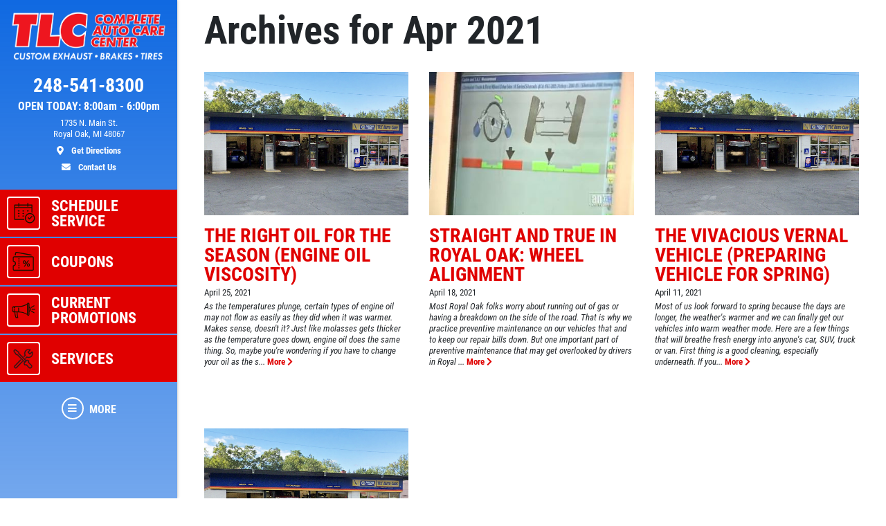

--- FILE ---
content_type: text/html; charset=utf-8
request_url: https://www.tlcautocareroyaloak.com/car_care_tips/archives/04/2021
body_size: 14027
content:
<!DOCTYPE html>
<html lang='en'>
  <head>
    
    
    <meta name="csrf-param" content="authenticity_token" />
<meta name="csrf-token" content="aOTeFQrOrPunxEGWSVsadX6J2KUsEiYm40JWO2G5rr4DrYd28qG/8C2iRmh2S3YjNOTc+mhVPsUqOOx4QQCDSg==" />
    <meta charset="utf-8" />
    <meta name="viewport" content="width=device-width, initial-scale=1, shrink-to-fit=no" />
    <meta http-equiv="x-ua-compatible" content="ie=edge" />
    <title>April Car Care Tips - TLC Auto Care</title>
    <meta name="description"
          content="TLC Auto Care. Full Service Auto Repair and Tire Center - Royal Oak, MI"/>
    <meta name="keywords" content="Auto Mechanic Royal Oak, Flat Repair Royal Oak, Tune up Royal Oak, Tires Royal Oak, New Tires Royal Oak, Auto Repair Royal Oak, Brakes Royal Oak, Royal Oak Auto Repair, Oil Change Royal Oak, Royal Oak Auto Service,  Auto Service Royal Oak, Car Repair Royal Oak, Truck Repair Royal Oak, Auto Repair Oakland County, Brakes Oakland County, Auto Mechanic Oakland County, Tune Up Oakland County, New Tires Oakland County, Auto Service Oakland County, Oil Change Oakland County, Flat Repair Oakland County, Tires Oakland County, Auto Service Michigan, Auto Repair Michigan, Flat Repair Michigan, Brakes Michigan, Tires, Tires Michigan, Oil Change Michigan, Auto Mechanic Michigan, Auto Repair Shop, Auto Repair Deals, Auto Service, Auto Repair and Tire Center, Auto Repair, New Tires, New Tire Deals, Discount Tires, Tires and Rims, Brakes, Brake Service,  Oil Change Shops, Quick Oil Chassis Lube, Oil Change, Mechanic, Tune up, Auto Mechanic, Flat Repair, Flat tire, Auto Engine, Engine Repair, Air Conditioning, A/C Service, Preventative Maintenance, Vehicle Preventative Maintenance, Fluid Services, Struts and Shocks, Alignments, Suspension, Car Batteries, Starting and Charging, Timing Belts, CV Axles, Radiators, e-check failures, Scheduled Maintenance, Transmission Flush, Power Steering Flush, Coolant Flush, Fuel System Cleaning, Fuel Injection Services, exhaust, Car Repair, Truck Repair, Fix My Car, Truck Parts, Car Parts, Auto Parts, Computer Diagnostic Testing, Air Filter Replacement, Alternators and Starters, Belts and Hoses"/>
    





  <script type="application/ld+json">
    {"@context":"https://schema.org","@type":"AutoRepair","name":"TLC Auto Care","telephone":"248-541-8300","address":{"@type":"PostalAddress","addressLocality":"Royal Oak","addressRegion":"MI","postalCode":"48067","streetAddress":"1735 N. Main St."},"url":"https://www.tlcautocareroyaloak.com","image":"https://d3ntj9qzvonbya.cloudfront.net/system/dealer_accounts/11432/hero_images/large/374_TLC_Custom_HERO_copy.webp","openingHours":["Mo 08:00-18:00","Tu 08:00-18:00","We 08:00-18:00","Th 08:00-18:00","Fr 08:00-18:00","Mo 08:00-18:00","Tu 08:00-18:00","We 08:00-18:00","Th 08:00-18:00","Fr 08:00-18:00","Sa 09:00-15:00"],"aggregateRating":{"@type":"AggregateRating","ratingValue":"4.4758","reviewCount":124},"geo":{"@type":"GeoCoordinates","latitude":42.504,"longitude":-83.1453}}
  </script>

    <script src="/assets/custom_blocks-d2c12b3f948c51e50955d5cae53c2fbba40c8684f953ddf7722187ea8632426b.js"></script>
    <script src="/assets/slick_fix-5a56125e1567264d7dc490ccdf2d63376590fc5b2e7e03bcb733c9882f68b5bb.js"></script>
    <link rel="stylesheet" media="screen" href="/assets/custom_blocks/custom_blocks-8537fb27e8be0f6234fc0e4b1822edea8b1b02cf50812f2c61f040d1359ba6ce.css" />
    <link rel="stylesheet" media="screen" href="/assets/custom_blocks/more_custom_blocks-e57956a2f3ca414b6664e88b361970b4533eccc32c5b833a3b13e2ae87c15a9c.css" />
    <link rel="stylesheet" href="https://cdnjs.cloudflare.com/ajax/libs/font-awesome/5.15.4/css/all.min.css" integrity="sha512-1ycn6IcaQQ40/MKBW2W4Rhis/DbILU74C1vSrLJxCq57o941Ym01SwNsOMqvEBFlcgUa6xLiPY/NS5R+E6ztJQ==" crossorigin="anonymous" referrerpolicy="no-referrer" />
    <link rel="stylesheet" media="screen" href="/assets/custom_blocks_override-3a2d5d9f305c9deded3a5027a2c9c6262df87bb0fef81f7917184d973077fe9c.css" />
      <link rel="shortcut icon" href="https://d3ntj9qzvonbya.cloudfront.net/system/dealer_accounts/11432/favicons/small/tlcfavicon.png?1688158871">

    <!--
    <link rel="stylesheet preload" as="style" href="https://use.typekit.net/axy4ikz.css">
    -->
    <!--
		<link rel="stylesheet preload" as="style" href="https://use.fontawesome.com/releases/v5.0.10/css/all.css" integrity="sha384-+d0P83n9kaQMCwj8F4RJB66tzIwOKmrdb46+porD/OvrJ+37WqIM7UoBtwHO6Nlg" crossorigin="anonymous">
    -->
    <script src="/assets/blocks-b60ddaeab5900fcdb37c527f3e35680ab42bc62dfe9ee8d5e7f9c5cf5d165008.js" defer="defer"></script>
    <script src="/assets/slick_fix-5a56125e1567264d7dc490ccdf2d63376590fc5b2e7e03bcb733c9882f68b5bb.js" defer="defer"></script>
    <script src="/assets/jquery.lazyload-930cefd601779e5e3773d9021c2798d54fd241e86950409ca4222a8403df8476.js" defer="defer"></script>
    <script src="/assets/jquery_ujs-784a997f6726036b1993eb2217c9cb558e1cbb801c6da88105588c56f13b466a.js" defer="defer"></script>
    <script src="/assets/secondary_files/tires-8ee9ae554069267a8bfb624e913b513c3736ea6f7eae10797c73a205cd7d3a3e.js" defer="defer"></script>
    <meta name="google-site-verification" content="vkKmeLpDJXG990Qt9ywzK012NvIysNE8OHYuzwODF0s" />
      <script type="text/javascript">
    var _gaq = _gaq || [];
    _gaq.push(['_setAccount', 'UA-61096014-1']);
    _gaq.push(['_setDomainName', 'none']);
    _gaq.push(['_setAllowLinker', true]);
    _gaq.push(['_trackPageview']);

    (function() {
      var ga = document.createElement('script'); ga.type = 'text/javascript';
      ga.async = true;
      ga.src = ('https:' == document.location.protocol ? 'https://ssl' : 'http://www') + '.google-analytics.com/ga.js';
      var s = document.getElementsByTagName('script')[0];
      s.parentNode.insertBefore(ga, s);
    })();
  </script>







    <style type="text/css">
  /* site css*/
  .site-header .nav-wrap .nav-link:not(.more) {
    background: #e00000 !important;
    color: #ffffff !important;
  }

  .site-secondary-wrap-horz,  .site-secondary-wrap-horz .nav.flex-column  {
    background: #e00000 !important;
    color: #ffffff !important;
  }

  .site-secondary-wrap-horz .nav-link {
    color: #ffffff !important;
  }

  .site-primary-wrap-horz .nav-link.active {
    background: #e00000 !important;
  }

  .site-header-horz .coupons-wrap h2, .site-header-horz .coupons-wrap h2 a {
    color: #ffffff !important;
  }

  /* #date-select .ui-widget-header {
    background: #e00000 !important;
    color: #ffffff !important;
    border: 1px solid #ffffff !important;
  }

  #date-select .ui-state-active {
    background: #e00000 !important;
    color: #ffffff !important;
    border: 1px solid #ffffff !important;
  }

  #date-select .ui-state-highlight, .ui-widget-content .ui-state-highlight, .ui-widget-header .ui-state-highlight {
    background: #e00000 !important;
    color: #ffffff !important;
    border: 1px solid #ffffff !important;
  }

  #date-select .ui-state-hover {
    background: #e00000 !important;
    filter: brightness(75%) !important;
  } */

  @media only screen and (max-width: 991px) {
    .site-header .nav-wrap .nav-link.more {
      background: #e00000 !important;
      color: #ffffff !important;
    }

    .site-header .nav-wrap .nav-link.more:hover {
      background: #e00000 !important;
      filter: brightness(75%) !important;
    }

    .site-header .nav-wrap .nav-link.more .icon {
      border: 2px solid #ffffff !important;
    }

    .site-primary-wrap-horz .main-nav .nav-link {
      outline: 1px solid #fff;
      outline-offset: -3px;
      padding: 0;
      border: 2px solid #e00000;
      display: flex;
      flex: 0 0 calc(20% - 0.5rem);
      margin: 0.25rem;
      flex-direction: column;
      justify-content: flex-start;
      -webkit-box-flex: 0;
      -webkit-box-align: center;
      align-items: center;
      border-radius: 0.25rem;
      box-shadow: 0 0 1px 1px rgba(0,0,0,0.4);
      font-size: 0.5rem;
      background: #e00000;
    }

    .site-header-horz .mobile-link {
      color: #ffffff;
      font-size: 14px;
      padding: 10px 4px;
      text-transform: uppercase;
      display: block;
    }

    .site-primary-wrap-horz {
      border-top: 0 !important;
    }

    .site-header-horz-inner {
    }
    .site-header-horz-inner .coupon-panel {
      height: 80vh;
    }
    .site-header-horz-inner .coupon-panel .inner {
      display: flex;
      flex-direction: column;
    }
    .site-header-horz-inner .coupon-panel .inner .container {
      height: 100%;
    }
    .site-header-horz-inner .coupon-panel .inner .container .row {
      height: 100%;
    }
    .site-header-horz-inner .coupon-panel .inner .container .col-12 {
      height: 100%;
    }
    .site-header-horz #panel-coupons {
      padding: 16px;
      width: 100vw;
      overflow: scroll;
    }
    .site-header-horz #panel-coupons .coupons-wrap {
      top: 0px !important;
    }
  }

  .site-header .nav-wrap .nav-link:not(.more):hover {
    background: #e00000 !important;
    filter: brightness(75%) !important;
  }

  .site-header .nav-wrap .nav-link {
    border:  2px solid #e00000;
  }

  .site-header .nav-wrap .nav-link.more .icon {
    color: #ffffff !important;
    border: 2px solid #ffffff !important;
  }

  .site-header .nav-wrap .nav-link.more {
    color: #ffffff !important;
  }

  .site-header .nav-wrap .nav-link:not(.more) .icon {
    border: 2px solid #ffffff !important;
  }

  .brand-hero .text-carousel .blinker {
    background: #e00000 !important;
  }

  .fancy-outline {
    box-shadow: none !important;
  }

  .text-primary {
    color: #ffffff !important;
  }

  .bg-primary {
      background: #e00000 !important;
  }

  .btn-primary {
      background: #e00000 !important;
      color: #ffffff !important;
      border-color: #e00000 !important;
  }

  .ui-widget-header {
      border: 1px solid #e00000 !important;
      background: #e00000 url(images/ui-bg_gloss-wave_35_f6a828_500x100.png) 50% 50% repeat-x !important;
      color: #ffffff !important;
      font-weight: bold;
  }

  #more-tab.active {
    background: #e00000 !important;
  }

  .text-secondary {
    color: #000000 !important;
  }

  .bg-secondary {
    background: #1069e1 !important;
  }

  .btn-secondary {
    background: #1069e1 !important;
    color: #000000 !important;
    border-color: #1069e1 !important;
  }

  .site-header .site-header-inner, .site-header-horz-inner {
    background: linear-gradient(#1069e1, #1069e195);
  }

  .site-primary-wrap-horz .nav-link {
    color: #ffffff;
  }

  .site-primary-wrap-horz path,
  .site-primary-wrap-horz rect,
  .site-primary-wrap-horz polygon {
    fill: #ffffff;
  }

  .site-hours-wrap-horz a {
    color: #212529;
  }

  #summary-sidebar .form-cta h2 .text-yellow {
    color: #ffffff !important;
  }

  .brand-header::before {
    background: #1069e1 !important;
  }

  .page-bg {
    background: #1069e1 !important;
  }

  .border-primary {
    border-color: #e00000 !important;
  }

  .service-item a {
    color: #e00000 !important;
    text-decoration: none;
    background-color: transparent;
  }

  .article-item a {
    color: #e00000 !important;
    text-decoration: none;
    background-color: transparent;
  }

  .article-item a:hover {
    filter: brightness(80%);
  }

  #brands-list a {
    color: #e00000 !important;
    text-decoration: none;
    background-color: transparent;
  }

  #brands-list a:hover {
    filter: brightness(80%);
  }

  #cities-list a {
    color: #e00000 !important;
  }

  #cities-list a:hover {
    filter: brightness(80%);
  }

  #faq-list a {
    color: #e00000 !important;
    text-decoration: none;
    background-color: transparent;
  }

  #faq-list a:hover {
    filter: brightness(80%);
  }

  #city-desc a {
    color: #e00000
  }

  #city-desc a:hover {
    filter: brightness(80%);
  }

  #brand-view a {
    color: #e00000;
    text-decoration: none;
    background-color: transparent;
  }

  #brand-view a:hover {
    filter: brightness(80%);
  }

  .options .option-group.active, .options .option-group:hover {
    border-color: #e00000 !important;
  }

  .option-group.active .radio-wrap {
    background: #e00000 !important;
  }

  a.text-primary:hover {
    color: #ffffff !important;
    text-decoration: none;
    background-color: transparent;
  }

  .boxes-bg {
    background: #a9a9a9 !important;
  }

  #save-more-text {
    color: #ffffff !important;
  }

  #save-more-text:hover {
    color: #ffffff !important;
  }

  #welcome-text-wrap .lead a {
    color: #e00000;
  }

  .site-header .location-details .location-cta.location-address:focus {
    color: #ffffff !important;
    filter: brightness(80%);
  }

  @media (max-width: 481px) {
    .site-header .location-details .location-cta {
      border: 1px solid #e00000;
    }
    .site-header .nav-wrap .nav-link.more {
      background: #e00000 !important;
      color: #ffffff !important;
    }
  }

  @media (max-width: 400px) {
    .site-header .site-logo-wrap .site-logo>img {
      width: auto;
      height: 2.5rem;
    }

    .site-header .site-logo-wrap {
      background: #1069e1;
    }
  }

  /* jQuery UI active state styling */
  .ui-state-active, .ui-widget-content .ui-state-active, .ui-widget-header .ui-state-active {
    border: 1px solid #e00000 !important;
    background: #e00000 !important;
    font-weight: bold !important;
    color: #ffffff !important;
  }

  /* jQuery UI datepicker specific styling */
  .ui-datepicker .ui-datepicker-today a {
    background: color-mix(in srgb, #e00000 60%, white) !important;
    color: #ffffff !important;
    border: 1px solid color-mix(in srgb, #e00000 80%, white) !important;
  }

  .ui-datepicker .ui-datepicker-current-day a,
  .ui-datepicker .ui-state-active {
    background: #e00000 !important;
    color: #ffffff !important;
    border: 1px solid #e00000 !important;
  }

  .ui-datepicker td.ui-datepicker-today a {
    background: color-mix(in srgb, #e00000 60%, white) !important;
    color: #ffffff !important;
  }

  .ui-datepicker td.ui-datepicker-current-day a {
    background: #e00000 !important;
    color: #ffffff !important;
  }

  /* jQuery UI datepicker hover states */
  .ui-datepicker td a:hover,
  .ui-datepicker .ui-state-hover {
    background: #e0000080 !important;
    color: #ffffff !important;
    border: 1px solid #e00000 !important;
  }

  .ui-state-hover, .ui-widget-content .ui-state-hover, .ui-widget-header .ui-state-hover {
    background: #e0000080 !important;
    color: #ffffff !important;
    border: 1px solid #e00000 !important;
  }

</style>


  </head>
<body class="front-car_care_tips-archives-index" data-page_id="">
  
   <style>

</style>
 <style type="text/css">
  #more-tab {
    border: 0;
  }
  #more-tab.active {
    background: transparent !important;
  }
</style>
<header class="site-header asdf12">
  <div class="site-header-inner d-lg-flex flex-lg-column">
    <div class="site-logo-wrap d-flex justify-content-between flex-lg-column text-lg-center p-2 p-lg-3 w-100">
      <a href="/" class="d-lg-block mb-lg-3 site-logo"><img src="https://d3ntj9qzvonbya.cloudfront.net/system/dealer_accounts/11432/logo_images/medium/TLC_logo_copy.png" alt="Logo" width="207" height="129" style="display: "></a>
      <div class="location-details d-flex align-items-center justify-content-center flex-wrap my-lg-2 text-center text-primary">
        <!--<span class="location-name h5">Location Name (show only if multiple locations exist)</span>//-->
        <a id="todays-hours" class="text-primary location-hours h6 mb-1 mb-lg-2" style="text-decoration: none;" href="/appointment">OPEN TODAY:  8:00 AM -  6:00 PM</span>

        <a href="tel:248-541-8300" class="text-primary location-cta location-phone location-details-trigger" aria-label="phone">
          <i class="d-inline-block d-lg-none fas fa-phone"></i>
          <span class="d-none d-lg-block h3">248-541-8300</span>
        </a>

        <a href="https://www.google.com/maps/dir/?api=1&destination=TLC+Auto+Care&destination_place_id=ChIJk5OqbPXFJIgRmxBbijdPEUw" target="_blank" rel="noreferrer" class="text-primary location-cta location-address small d-lg-block order-4" style="display: block;" aria-label="location">
          <i class="d-inline-block d-lg-none fas fa-map-marker-alt"></i>
          <span class="d-none d-lg-block font-weight-normal">1735 N. Main St.<br/>Royal Oak, MI 48067<br><span class="d-block mt-2 font-weight-bold"><i class="fas fa-map-marker-alt mr-2"></i> Get Directions</span></span>
        </a>

        <a href="/contact_us" class="text-primary location-cta location-address small d-lg-block">
          <i class="d-inline-block d-lg-none fas fa-envelope"></i>
          <span class="d-none d-lg-block mt-2 font-weight-bold"><i class="fas fa-envelope mr-2"></i>  Contact Us</span>
        </a>

        
      </div>
    </div>
    <div class="nav-wrap flex-lg-grow-1">
      <nav id="main-nav" class="nav flex-row flex-lg-column align-items-lg-center main-nav text-center text-lg-left">
          <a id="appt-tab" class="nav-link" href="/appointment">
  <span class="icon"><svg xmlns="http://www.w3.org/2000/svg" viewBox="0 0 500 500"><path d="M255.88,242.84h-16.1a9.2,9.2,0,0,0,0,18.39h16.1a9.2,9.2,0,0,0,0-18.39Z" fill="#231f20"></path><path d="M255.88,291.14h-16.1a9.19,9.19,0,1,0,0,18.38h16.1a9.19,9.19,0,1,0,0-18.38Z" fill="#231f20"></path><path d="M88,355.53v-207H407.66v83.72a111.27,111.27,0,0,1,18.39,7.11V93.89a12,12,0,0,0-12-12H345.56v-23a9.19,9.19,0,1,0-18.38,0v23H168.49v-23a9.2,9.2,0,1,0-18.39,0v23H81.64a12,12,0,0,0-12,12v268a12,12,0,0,0,12,12H269a111.79,111.79,0,0,1-4.07-18.38Zm0-255.27h62.1v14.95a9.2,9.2,0,0,0,18.39,0V100.26H327.18v14.95a9.19,9.19,0,0,0,18.38,0V100.26h62.1v29.9H88Z" fill="#231f20"></path><path d="M255.88,194.55h-16.1a9.2,9.2,0,0,0,0,18.39h16.1a9.2,9.2,0,0,0,0-18.39Z" fill="#231f20"></path><path d="M328.32,194.55a9.2,9.2,0,0,0,0,18.39h16.1a9.2,9.2,0,0,0,0-18.39Z" fill="#231f20"></path><path d="M167.35,194.55h-16.1a9.2,9.2,0,1,0,0,18.39h16.1a9.2,9.2,0,0,0,0-18.39Z" fill="#231f20"></path><path d="M167.35,291.14h-16.1a9.19,9.19,0,1,0,0,18.38h16.1a9.19,9.19,0,1,0,0-18.38Z" fill="#231f20"></path><path d="M167.35,242.84h-16.1a9.2,9.2,0,1,0,0,18.39h16.1a9.2,9.2,0,0,0,0-18.39Z" fill="#231f20"></path><path d="M376.61,242.84a97.73,97.73,0,1,0,97.73,97.73A97.85,97.85,0,0,0,376.61,242.84Zm0,177.08A79.35,79.35,0,1,1,456,340.57,79.44,79.44,0,0,1,376.61,419.92Z" fill="#231f20"></path><path d="M410.36,301.88l-41.8,41.79L350.92,326a9.2,9.2,0,0,0-13,13l24.14,24.14a9.2,9.2,0,0,0,13,0l48.3-48.29a9.19,9.19,0,0,0-13-13Z" fill="#231f20"></path></svg></span>
  <span class="d-none d-lg-block">Schedule Service</span>
  <span class="d-block d-lg-none mobile-link">Schedule Service</span>
</a>            <a class="nav-link has-panel" id="coupons-tab" href="/current_specials" data-panel="panel-coupons">
          <span class="icon"><svg xmlns="http://www.w3.org/2000/svg" viewBox="0 0 500 500"><path d="M427.23,145.46H69.47a26.25,26.25,0,0,0-26.23,26.23v64.09a13.48,13.48,0,0,0,12.37,13.39,33.4,33.4,0,0,1,0,66.5,13.49,13.49,0,0,0-12.38,13.39v64.1a26.26,26.26,0,0,0,26.23,26.23H427.23a26.26,26.26,0,0,0,26.23-26.23V171.69A26.25,26.25,0,0,0,427.23,145.46Zm7.85,247.7a7.85,7.85,0,0,1-7.85,7.84H69.47a7.85,7.85,0,0,1-7.85-7.84V333.4a51.8,51.8,0,0,0,0-101.95V171.69a7.86,7.86,0,0,1,7.85-7.85H427.23a7.86,7.86,0,0,1,7.85,7.85Z" fill="#231f20"/><rect x="153.97" y="180.21" width="18.39" height="25.55" fill="#231f20"/><rect x="153.97" y="222.8" width="18.39" height="25.56" fill="#231f20"/><rect x="153.97" y="265.39" width="18.39" height="25.55" fill="#231f20"/><rect x="153.97" y="307.98" width="18.39" height="25.56" fill="#231f20"/><rect x="153.97" y="350.57" width="18.39" height="25.56" fill="#231f20"/><path d="M289.35,278.35q7.93-8.76,7.94-23.4t-7.94-23.4q-8-8.75-20.7-8.75t-20.79,8.75q-8,8.73-8,23.4t8,23.4q8,8.75,20.79,8.74T289.35,278.35Zm-29.48-9.67q-3.31-4.74-3.31-13.73t3.31-13.75a10.62,10.62,0,0,1,17.63-.08q3.24,4.66,3.24,13.83t-3.24,13.81a10.6,10.6,0,0,1-17.63-.08Z" fill="#231f20"/><polygon points="337.7 224.13 258.54 340.72 278.25 340.72 357.41 224.13 337.7 224.13" fill="#231f20"/><path d="M347.31,277.76a28.27,28.27,0,0,0-14.82,3.92,26.34,26.34,0,0,0-10.19,11.24,41.45,41.45,0,0,0,0,34,26.34,26.34,0,0,0,10.19,11.24,28.27,28.27,0,0,0,14.82,3.92q12.75,0,20.78-8.74t8-23.4q0-14.66-8-23.4T347.31,277.76Zm8.85,45.89a10.16,10.16,0,0,1-8.85,4.75,10.27,10.27,0,0,1-8.78-4.67q-3.31-4.67-3.31-13.82t3.31-13.83a10.26,10.26,0,0,1,8.78-4.66,10.15,10.15,0,0,1,8.85,4.74q3.24,4.75,3.23,13.75T356.16,323.65Z" fill="#231f20"/><path d="M90.14,129.63a9.2,9.2,0,0,0,10.63-7.48l6.5-37.37a7.4,7.4,0,0,1,3-4.84,7,7,0,0,1,5.28-1.17l284.48,50.86a10.06,10.06,0,0,0,1.63.14,9.19,9.19,0,0,0,1.6-18.24L118.82,60.67a25.29,25.29,0,0,0-19,4.21A25.66,25.66,0,0,0,89.15,81.63L82.65,119A9.19,9.19,0,0,0,90.14,129.63Z" fill="#231f20"/></svg></span>
          <span class="d-none d-lg-block">Coupons</span>
          <span class="d-block d-lg-none mobile-link">Coupons</span>
        </a>    <a class="nav-link has-panel" id="promos-tab" href="/current_promo" data-panel="panel-promotions" onclick="setTimeout(function() { $('#boxes .slick-carousel').slick('setPosition'); }, 30);">
  <span class="icon"><svg xmlns="http://www.w3.org/2000/svg" viewBox="0 0 500 500"><path d="M68.59,238.43H83.1a8.16,8.16,0,1,0,0-16.32H68.59a8.16,8.16,0,0,0,0,16.32Z" fill="#231f20"/><path d="M68.59,209.41H83.1a8.16,8.16,0,1,0,0-16.32H68.59a8.16,8.16,0,0,0,0,16.32Z" fill="#231f20"/><path d="M91.26,259.29a8.16,8.16,0,0,0-8.16-8.16H68.59a8.16,8.16,0,0,0,0,16.32H83.1A8.16,8.16,0,0,0,91.26,259.29Z" fill="#231f20"/><path d="M367,181.24V128.7a22.66,22.66,0,0,0-44.8-4.86,315.21,315.21,0,0,1-166.51,47.48H68.59a37.23,37.23,0,0,0-37.18,37.19V252a37.22,37.22,0,0,0,37.18,37.18h6.48A289.37,289.37,0,0,0,97.34,393a8.16,8.16,0,0,0,7.53,5h36.28a8.15,8.15,0,0,0,7.87-10.3,407.24,407.24,0,0,1-14.13-98.53h20.77A315.24,315.24,0,0,1,322.17,336.7a22.66,22.66,0,0,0,44.8-4.85V279.3c17.58-8.41,29-27.37,29-49S384.55,189.65,367,181.24ZM47.73,252V208.51a20.89,20.89,0,0,1,20.86-20.87h87.07a331.48,331.48,0,0,0,166-44.46V317.37A331.38,331.38,0,0,0,163.82,273v-64.5a8.16,8.16,0,0,0-16.32,0V272.9H68.59A20.89,20.89,0,0,1,47.73,252Zm82.89,129.69H110.37a272.88,272.88,0,0,1-19-92.51h27.17A423.09,423.09,0,0,0,130.62,381.73ZM344.3,338.2a6.36,6.36,0,0,1-6.35-6.35V128.7a6.35,6.35,0,1,1,12.7,0V331.85A6.36,6.36,0,0,1,344.3,338.2ZM367,259.81V200.73c7.8,6.91,12.7,17.75,12.7,29.54S374.77,252.91,367,259.81Z" fill="#231f20"/><path d="M474.9,222.11h-58a8.16,8.16,0,0,0,0,16.32h58a8.16,8.16,0,1,0,0-16.32Z" fill="#231f20"/><path d="M407.14,202.16a8.14,8.14,0,0,0,4.07-1.1l50.27-29a8.16,8.16,0,1,0-8.16-14.13l-50.27,29a8.17,8.17,0,0,0,4.09,15.23Z" fill="#231f20"/><path d="M461.48,288.51l-50.27-29a8.16,8.16,0,0,0-8.16,14.13l50.27,29a8.16,8.16,0,1,0,8.16-14.13Z" fill="#231f20"/></svg></span> 
  <span class="d-none d-lg-block">Current Promotions</span>
  <span class="d-block d-lg-none mobile-link">Promos</span>
</a>    <a id="services-tab" class="nav-link" href="/service_list" style=";">
  <span class="icon">
    <img src="https://d3ntj9qzvonbya.cloudfront.net/system/industries/1/service_icon_images/thumb/screwdriver-wrench.png" style="display: flex">
  </span> 
  <span class="d-none d-lg-block">Services</span>
  <span class="d-block d-lg-none mobile-link">Services</span>
</a>  
        <!--<span class="d-none d-lg-block nav-spacer flex-grow-1"></span>-->
        <a id="more-tab" class="nav-link has-panel more" href="#" data-panel="panel-more">
          <span class="icon"><i class="fas fa-bars"></i></span>
          <span class="d-none d-lg-block">More</span>
          <span class="d-block d-lg-none mobile-link">More</span>
        </a>
      </nav>
    </div>
  </div>
  <div class="site-header-panels">
    <div class="coupon-panel" id="panel-coupons">
      <div class="inner d-flex flex-column justify-content-between">
        <div class="container h-100">
          <div class="row h-100">
            <div class="col-12 d-flex align-items-center h-100">
              <div class="coupons-wrap carousel-wrap position-relative pt-2 pb-2 d-none d-sm-block w-100">
                <h2 class="text-white mb-2 px-2 pt-3 d-flex justify-content-between align-items-end">
                  <span>Featured</span>
                  <a href="/current_specials" class="h6 mb-0 text-uppercase ml-5 text-white">View all</a>
                </h2>
                <div class="slick-carousel d-flex flex-wrap d-lg-flex" data-slick='{ "slidesToShow": 3, "slidesToScroll": 1, "arrows":false, "dots":true, "responsive": [
                                                                                   {
                                                                                   "breakpoint": 1459,
                                                                                   "settings": {
                                                                                   "slidesToShow": 2                         
                                                                                   }
                                                                                   }, {
                                                                                   "breakpoint": 1024,
                                                                                   "settings": "unslick"
                                                                                   }
                                                                                   ] }'>
                   <div class="coupon-wrap text-center p-2 ">
  <article class="coupon coupon-preview position-relative m-auto fancy-outline" style="">
    <header class="bg-primary p-2 p-lg-3">
      <h2 class="h1 m-0 text-white text-uppercase">Repair Deal</h2>
    </header>
    <footer class="bg-secondary p-2 p-lg-3">
      <p class="h4 m-0 text-primary">10% OFF Any Repair Up To $250</p>
      <span class="text-primary details-cta" href="#" style="display: block"><span class="tiny font-weight-normal">Click for details</span> <i class="fas fa-external-link-alt ml-2"></i></span>
    </footer>
    <a href="/view_coupon/416725/10-OFF-Any-Repair-Up-To-250" class="overlay" style="display: block"><span class="sr-only">Click for details</span></a>
  </article>
</div>   <div class="coupon-wrap text-center p-2 ">
  <article class="coupon coupon-preview position-relative m-auto fancy-outline" style="">
    <header class="bg-primary p-2 p-lg-3">
      <h2 class="h1 m-0 text-white text-uppercase">Oil Change</h2>
    </header>
    <footer class="bg-secondary p-2 p-lg-3">
      <p class="h4 m-0 text-primary">Oil Change $5 OFF</p>
      <span class="text-primary details-cta" href="#" style="display: block"><span class="tiny font-weight-normal">Click for details</span> <i class="fas fa-external-link-alt ml-2"></i></span>
    </footer>
    <a href="/view_coupon/416251/Oil-Change-5-OFF" class="overlay" style="display: block"><span class="sr-only">Click for details</span></a>
  </article>
</div>     <div class="coupon-wrap text-center p-2 ">
  <article class="coupon coupon-preview position-relative m-auto fancy-outline" style="">
    <header class="bg-primary p-2 p-lg-3">
      <h2 class="h1 m-0 text-white text-uppercase">Brake Special</h2>
    </header>
    <footer class="bg-secondary p-2 p-lg-3">
      <p class="h4 m-0 text-primary">$15 OFF Any Brake Service Over $150</p>
      <span class="text-primary details-cta" href="#" style="display: block"><span class="tiny font-weight-normal">Click for details</span> <i class="fas fa-external-link-alt ml-2"></i></span>
    </footer>
    <a href="/view_coupon/416842/15-OFF-Any-Brake-Service-Over-150" class="overlay" style="display: block"><span class="sr-only">Click for details</span></a>
  </article>
</div>       <div class="coupon-wrap text-center p-2 ">
  <article class="coupon coupon-preview position-relative m-auto fancy-outline" style="">
    <header class="bg-primary p-2 p-lg-3">
      <h2 class="h1 m-0 text-white text-uppercase">Exhaust Special</h2>
    </header>
    <footer class="bg-secondary p-2 p-lg-3">
      <p class="h4 m-0 text-primary">$50 OFF Complete Dual Exhaust System</p>
      <span class="text-primary details-cta" href="#" style="display: block"><span class="tiny font-weight-normal">Click for details</span> <i class="fas fa-external-link-alt ml-2"></i></span>
    </footer>
    <a href="/view_coupon/416923/50-OFF-Complete-Dual-Exhaust-System" class="overlay" style="display: block"><span class="sr-only">Click for details</span></a>
  </article>
</div>         <div class="coupon-wrap text-center p-2 ">
  <article class="coupon coupon-preview position-relative m-auto fancy-outline" style="">
    <header class="bg-primary p-2 p-lg-3">
      <h2 class="h1 m-0 text-white text-uppercase">BG Package</h2>
    </header>
    <footer class="bg-secondary p-2 p-lg-3">
      <p class="h4 m-0 text-primary">$30 OFF</p>
      <span class="text-primary details-cta" href="#" style="display: block"><span class="tiny font-weight-normal">Click for details</span> <i class="fas fa-external-link-alt ml-2"></i></span>
    </footer>
    <a href="/view_coupon/417727/BG-30-OFF-30K-60K-90K-Maintenance-Pkg" class="overlay" style="display: block"><span class="sr-only">Click for details</span></a>
  </article>
</div>           <div class="coupon-wrap text-center p-2 ">
  <article class="coupon coupon-preview position-relative m-auto fancy-outline" style="">
    <header class="bg-primary p-2 p-lg-3">
      <h2 class="h1 m-0 text-white text-uppercase">Shock And Strut </h2>
    </header>
    <footer class="bg-secondary p-2 p-lg-3">
      <p class="h4 m-0 text-primary">Shock And Strut Blowout Sale, $100 Off, $70 Off, $50 Off</p>
      <span class="text-primary details-cta" href="#" style="display: block"><span class="tiny font-weight-normal">Click for details</span> <i class="fas fa-external-link-alt ml-2"></i></span>
    </footer>
    <a href="/view_coupon/416047/Shock-And-Strut-Blowout-Sale-100-Off-70-Off-50-Off" class="overlay" style="display: block"><span class="sr-only">Click for details</span></a>
  </article>
</div>      
                </div>
              </div>

              <div class="d-block d-sm-none">
                       <div class="coupon-wrap text-center p-2 ">
  <article class="coupon coupon-preview position-relative m-auto fancy-outline" style="">
    <header class="bg-primary p-2 p-lg-3">
      <h2 class="h1 m-0 text-white text-uppercase">Repair Deal</h2>
    </header>
    <footer class="bg-secondary p-2 p-lg-3">
      <p class="h4 m-0 text-primary">10% OFF Any Repair Up To $250</p>
      <span class="text-primary details-cta" href="#" style="display: block"><span class="tiny font-weight-normal">Click for details</span> <i class="fas fa-external-link-alt ml-2"></i></span>
    </footer>
    <a href="/view_coupon/416725/10-OFF-Any-Repair-Up-To-250" class="overlay" style="display: block"><span class="sr-only">Click for details</span></a>
  </article>
</div>               <div class="coupon-wrap text-center p-2 ">
  <article class="coupon coupon-preview position-relative m-auto fancy-outline" style="">
    <header class="bg-primary p-2 p-lg-3">
      <h2 class="h1 m-0 text-white text-uppercase">Oil Change</h2>
    </header>
    <footer class="bg-secondary p-2 p-lg-3">
      <p class="h4 m-0 text-primary">Oil Change $5 OFF</p>
      <span class="text-primary details-cta" href="#" style="display: block"><span class="tiny font-weight-normal">Click for details</span> <i class="fas fa-external-link-alt ml-2"></i></span>
    </footer>
    <a href="/view_coupon/416251/Oil-Change-5-OFF" class="overlay" style="display: block"><span class="sr-only">Click for details</span></a>
  </article>
</div>                 <div class="coupon-wrap text-center p-2 ">
  <article class="coupon coupon-preview position-relative m-auto fancy-outline" style="">
    <header class="bg-primary p-2 p-lg-3">
      <h2 class="h1 m-0 text-white text-uppercase">Brake Special</h2>
    </header>
    <footer class="bg-secondary p-2 p-lg-3">
      <p class="h4 m-0 text-primary">$15 OFF Any Brake Service Over $150</p>
      <span class="text-primary details-cta" href="#" style="display: block"><span class="tiny font-weight-normal">Click for details</span> <i class="fas fa-external-link-alt ml-2"></i></span>
    </footer>
    <a href="/view_coupon/416842/15-OFF-Any-Brake-Service-Over-150" class="overlay" style="display: block"><span class="sr-only">Click for details</span></a>
  </article>
</div>                   <div class="coupon-wrap text-center p-2 ">
  <article class="coupon coupon-preview position-relative m-auto fancy-outline" style="">
    <header class="bg-primary p-2 p-lg-3">
      <h2 class="h1 m-0 text-white text-uppercase">Exhaust Special</h2>
    </header>
    <footer class="bg-secondary p-2 p-lg-3">
      <p class="h4 m-0 text-primary">$50 OFF Complete Dual Exhaust System</p>
      <span class="text-primary details-cta" href="#" style="display: block"><span class="tiny font-weight-normal">Click for details</span> <i class="fas fa-external-link-alt ml-2"></i></span>
    </footer>
    <a href="/view_coupon/416923/50-OFF-Complete-Dual-Exhaust-System" class="overlay" style="display: block"><span class="sr-only">Click for details</span></a>
  </article>
</div>                     <div class="coupon-wrap text-center p-2 ">
  <article class="coupon coupon-preview position-relative m-auto fancy-outline" style="">
    <header class="bg-primary p-2 p-lg-3">
      <h2 class="h1 m-0 text-white text-uppercase">BG Package</h2>
    </header>
    <footer class="bg-secondary p-2 p-lg-3">
      <p class="h4 m-0 text-primary">$30 OFF</p>
      <span class="text-primary details-cta" href="#" style="display: block"><span class="tiny font-weight-normal">Click for details</span> <i class="fas fa-external-link-alt ml-2"></i></span>
    </footer>
    <a href="/view_coupon/417727/BG-30-OFF-30K-60K-90K-Maintenance-Pkg" class="overlay" style="display: block"><span class="sr-only">Click for details</span></a>
  </article>
</div>                       <div class="coupon-wrap text-center p-2 ">
  <article class="coupon coupon-preview position-relative m-auto fancy-outline" style="">
    <header class="bg-primary p-2 p-lg-3">
      <h2 class="h1 m-0 text-white text-uppercase">Shock And Strut </h2>
    </header>
    <footer class="bg-secondary p-2 p-lg-3">
      <p class="h4 m-0 text-primary">Shock And Strut Blowout Sale, $100 Off, $70 Off, $50 Off</p>
      <span class="text-primary details-cta" href="#" style="display: block"><span class="tiny font-weight-normal">Click for details</span> <i class="fas fa-external-link-alt ml-2"></i></span>
    </footer>
    <a href="/view_coupon/416047/Shock-And-Strut-Blowout-Sale-100-Off-70-Off-50-Off" class="overlay" style="display: block"><span class="sr-only">Click for details</span></a>
  </article>
</div>            
              </div>
            </div>
          </div>
        </div>
        <figure class="mb-0 mt-4 mt-lg-0 full-cover aspect-16-9 signup-promo bg-primary d-flex align-items-center justify-content-center" id="coupons-save-more">
           <a href="/especial">
  <img id="save-more" src="https://d3ntj9qzvonbya.cloudfront.net/system/homepage_cta/171/images/original/Save_More_Man_1_-_Web.jpg?1673381240" data-src="https://d3ntj9qzvonbya.cloudfront.net/system/homepage_cta/171/images/original/Save_More_Man_1_-_Web.jpg?1673381240" class="lazy lazyloaded" alt="Save More at TLC Auto Care " style="opacity: 1">
  <img id="mobile-save-more" src="https://d3ntj9qzvonbya.cloudfront.net/system/homepage_cta/171/mobile_images/original/Save_More_Man_1_-_Mobile.jpg?1673381240" data-src="https://d3ntj9qzvonbya.cloudfront.net/system/homepage_cta/171/mobile_images/original/Save_More_Man_1_-_Mobile.jpg?1673381240" class="lazy lazyloaded" alt="" style="opacity: 1">
    <span id="save-more-text" class='text-primary'>Sign up and receive: $5 OFF Std. Oil Change </span> 
</a> 
        </figure>
      </div>
    </div>
    <div class="coupon-panel" id="panel-promotions">
      <div class="inner">
        <div class="container">
          <div id="current-promo-row" class="row p-0 panel-hero-row">
            <div class="col-12 p-0 m-0">
               <figure id="current-promo" class="promo-block bg-primary h-100 d-flex align-items-center justify-content-center mb-0">
  <a href="#" class="d-flex align-items-center justify-content-center h-100" tabindex="0" style="width: 100%">
    <img id="current_promo-desktop" src="https://d3ntj9qzvonbya.cloudfront.net/system/promotions/15/custom_images/large/Winter_Car_Care_Pkg_background.webp" class="current_promo-use_mobile-true" loading="lazy" alt="" style="position: absolute; width: 100%; height: 100%;">
    <img id="current_promo-mobile" src="https://d3ntj9qzvonbya.cloudfront.net/system/promotions/15/custom_mobile_images/mobile/Winter_Car_Care_MOBILE-Background.webp" class="current_promo-use_mobile-true" loading="lazy" style="position: absolute; width: 100%; height: 100%;">
    <img id="promo-overlay" src="https://d3ntj9qzvonbya.cloudfront.net/system/promotions/15/custom_overlays/original/Winter_Car_Care_Pkg_Overlay.png" class="current_promo-use_mobile-true" loading="lazy" style="width: auto; top: 5%; max-width: 90% !important; max-height: 90%; height: auto; left: 50%; transform: translate(-50%, -50%); top: 50%; ">
  </a>
</figure>
<style type="text/css">
  #current_promo-mobile {
    display: none;
  }
  @media only screen and (max-width: 991px) {
    #current_promo-desktop.current_promo-use_mobile-true {
      display: none;
    }
    #current_promo-mobile.current_promo-use_mobile-true {
      display: block;
    }
    #promo-overlay.current_promo-use_mobile-true {
      display: none;
    }
  }
</style> 
            </div>
          </div>
          <div class="row p-0 panel-secondary-row">
            <section id="boxes" class="features-carousel p-2" style="width: 100% !important;">
              <div class="slick-carousel" data-slick='{"slidesToShow": 2, "slidesToScroll": 1, "arrows": false, "dots": true, "autoplay": true, "autoplaySpeed": 3000, "responsive": [
                                                      {
                                                      "breakpoint": 770,
                                                      "settings": { "slidesToShow": 1 }                               
                                                      } ]}'>
                 <figure class="promo-box h-100 bg-black">
  <img src="https://d3ntj9qzvonbya.cloudfront.net/system/boxes/309/custom_images/large/BG_-_Box_-_New_System.webp" loading="lazy" alt="" style="opacity: ">
  <a href="/services/bg_protection_plan" class="promo-box-caption d-flex align-items-center justify-content-center h-100">
     <figcaption class="p-4 text-center" style="">
        <span class="d-block h4 mb-3 text-white text-uppercase"></span>
        <br>
        <span class="d-inline-block btn btn-primary text-white has-arrow">Click Here</span>
     </figcaption>
  </a>   
</figure>  <figure class="promo-box h-100 bg-black">
  <img src="https://d3ntj9qzvonbya.cloudfront.net/system/boxes/302/custom_images/large/Sign_Up_Texting.webp" loading="lazy" alt="" style="opacity: 0.75">
  <a href="/text_specials" class="promo-box-caption d-flex align-items-center justify-content-center h-100">
     <figcaption class="p-4 text-center" style="">
        <span class="d-block h4 mb-3 text-white text-uppercase">$5 OFF Std. Oil Change </span>
        <br>
        <span class="d-inline-block btn btn-primary text-white has-arrow">Click Here For Monthly Text Specials</span>
     </figcaption>
  </a>   
</figure>  <figure class="promo-box h-100 bg-black">
  <img src="https://d3ntj9qzvonbya.cloudfront.net/system/boxes/161/custom_images/large/eSpecial_Sign_Up_B.webp" loading="lazy" alt="" style="opacity: ">
  <a href="/especial" class="promo-box-caption d-flex align-items-center justify-content-center h-100">
     <figcaption class="p-4 text-center" style="">
        <span class="d-block h4 mb-3 text-white text-uppercase">Sign Up Offer: <span class="text-primary">Oil Change $5 OFF</span></span>
        <br>
        <span class="d-inline-block btn btn-primary text-white has-arrow">Click To Receive Exclusive Email Deals</span>
     </figcaption>
  </a>   
</figure>  <figure class="promo-box h-100 bg-black">
  <img src="https://d3ntj9qzvonbya.cloudfront.net/system/boxes/183/custom_images/large/Register_to_win.webp" loading="lazy" alt="" style="opacity: 0.75">
  <a href="/register_to_win" class="promo-box-caption d-flex align-items-center justify-content-center h-100">
     <figcaption class="p-4 text-center" style="">
        <span class="d-block h4 mb-3 text-white text-uppercase">Win a <span class="text-primary">FREE STANDARD OIL CHANGE</span></span>
        <br>
        <span class="d-inline-block btn btn-primary text-white has-arrow">Click Here To Register To Win</span>
     </figcaption>
  </a>   
</figure>  <figure class="promo-box h-100 bg-black">
  <img src="https://d3ntj9qzvonbya.cloudfront.net/system/boxes/165/custom_images/large/Google_Reviews.webp" loading="lazy" alt="" style="opacity: 0.75">
  <a href="/testimonial" class="promo-box-caption d-flex align-items-center justify-content-center h-100">
     <figcaption class="p-4 text-center" style="">
        <span class="d-block h4 mb-3 text-white text-uppercase">Please Take a Moment to Tell us About Your Experience</span>
        <br>
        <span class="d-inline-block btn btn-primary text-white has-arrow">Write A Review</span>
     </figcaption>
  </a>   
</figure> 
              </div>
            </section>
          </div>
        </div>
      </div>
    </div>
    <div class="coupon-panel" id="panel-more">
      <nav class="d-block d-lg-flex flex-column align-items-start justify-content-center h-100">
        <ul class="nav flex-column link-list p-4">
          <li class="nav-item"><a class="nav-link" href="/">Home</a></li>
          <li class="nav-item has-sub" style="display: block">
            <a class="nav-link" href="/about_us">About Us <i class="fas fa-chevron-down"></i></a>
            <ul class="nav flex-column">
              <li class="nav-item"><a class="nav-link" href="/about_us">About</a></li>
              <li class="nav-item" style="display: block;"><a class="nav-link" href="/faq">FAQ</a></li>
              <li class="nav-item" style="display: none;"><a class="nav-link" href="/about_us#cities">Surrounding Communities</a></li>
              <li class="nav-item" style="display: none;"><a class="nav-link" href="/about_us#brands">Brands We Work With</a></li>
              <li class="nav-item" style="display: block;"><a class="nav-link" href="/about_us#partners">Partners</a></li>
            </ul>
          </li>
          <li class="nav-item">
            <a class="nav-link" href="/service_list">Services</a>
          </li>
          <li class="nav-item" style="display: none;">
            <a class="nav-link" href="/estimate">Request Estimate</a>
          </li>
          <li class="nav-item" style="display: block;">
            <a class="nav-link" href="/employment">Employment</a>
          </li>
          <li class="nav-item" style="display: none;">
            <a class="nav-link" href="/albums">Gallery</a>
          </li>
          <li class="nav-item" style="display: none;">
            <a class="nav-link" href="/referral">Referral</a>
          </li>       
          
          <li class="nav-item" id="reviews-tab">
            <a class="nav-link" href="/testimonials">Reviews</a>
          </li>
          <li class="nav-item">
            <a class="nav-link" href="/car_care_tips">Car Care Tips &amp; News</a>
          </li>
          <!--
                <li class="nav-item">
                  <a class="nav-link" href="#">Payment Methods</a>
                </li>-->
          <li class="nav-item has-sub">
            <a class="nav-link" href="/contact_us">Contact Us <i class="fas fa-chevron-down"></i></a>
            <ul class="nav flex-column">
              <li class="nav-item"><a class="nav-link" href="/contact_us">Contact</a></li>
              <li class="nav-item" style="display: block;"><a class="nav-link" href="https://search.google.com/local/writereview?placeid=ChIJk5OqbPXFJIgRmxBbijdPEUw">Directions</a></li>
              <!--<li class="nav-item"><a class="nav-link" href="/employment">Employment</a></li>-->
              <!--<li class="nav-item"><a class="nav-link" href="/survey">Survey</a></li>-->
            </ul>
          </li>
        </ul>
      </nav>
    </div>
    <span class="bg close-panel">
      <span class="close-panel-btn icon-dot"><i class="fas fa-times text-white"></i></span>
    </span>
  </div>
</header> 
<div class="main-wrap">
   <script type="text/javascript">
  function getMonthName(monthNumber) {
    months = ['Jan', 'Feb', 'Mar', 'Apr', 'May', 'Jun', 'Jul', 'Aug', 'Sep', 'Oct', 'Nov', 'Dec'];
    return months[monthNumber - 1];
  }
  $(document).ready(function() {
    month = location.pathname.split('/')[3]
    monthName = getMonthName(month)
    pgTitle = "Archives for " + monthName + " " + location.pathname.split('/')[4]
    $('#pgTitle').text(pgTitle)
  })
</script>

<section class="page-content bg-white pt-3 pb-5 pl-2 pr-2 pl-lg-4 pr-lg-4">
  <div class="container">
    <h1 class="display-4" id="pgTitle"></h1>
    <div class="row justify-content-start align-items-start">
       <div class="col-12 col-md-6 col-lg-4">
  <div class="article-item pt-4 pb-5">
    <figure class="article-header"><a href="/car_care_tips/posts/The-Right-Oil-for-the-Season--Engine-Oil-Viscosity-"><img class="lazy ls-is-cached lazyloaded" data-src="https://d3ntj9qzvonbya.cloudfront.net/system/dealer_accounts/11432/hero_images/large/374_TLC_Custom_HERO_copy.webp" alt="" src="https://d3ntj9qzvonbya.cloudfront.net/system/dealer_accounts/11432/hero_images/large/374_TLC_Custom_HERO_copy.webp" onError="this.onerror=null; this.src='https://d3ntj9qzvonbya.cloudfront.net/system/dealer_accounts/11432/hero_images/large/374_TLC_Custom_HERO_copy.webp'"></a></figure>
    <h2 class="h3 text-uppercase mb-1"><a href="/car_care_tips/posts/The-Right-Oil-for-the-Season--Engine-Oil-Viscosity-" class="text-black">The Right Oil for the Season (Engine Oil Viscosity)</a></h2>
    <p class="small muted mb-1">April 25, 2021</p>
    <p class="small">
      <em>As the temperatures plunge, certain types of engine oil may not flow as easily as they did when it was warmer.  Makes sense, doesn&#39;t it? Just like molasses gets thicker as the temperature goes down, engine oil does the same thing. So, maybe you&#39;re wondering if you have to change your oil as the s...</em> 
      <a href="/car_care_tips/posts/The-Right-Oil-for-the-Season--Engine-Oil-Viscosity-">More <i class="fas fa-chevron-right"></i></a>
    </p>
  </div>
</div>   <div class="col-12 col-md-6 col-lg-4">
  <div class="article-item pt-4 pb-5">
    <figure class="article-header"><a href="/car_care_tips/posts/Straight-and-True-in-Royal-Oak--Wheel-Alignment"><img class="lazy ls-is-cached lazyloaded" data-src="https://s3.amazonaws.com/autonettv.com/media/thumbs/AlignmenService_Britani_Chromakey_Report_v3.jpg" alt="" src="https://s3.amazonaws.com/autonettv.com/media/thumbs/AlignmenService_Britani_Chromakey_Report_v3.jpg" onError="this.onerror=null; this.src='https://s3.amazonaws.com/autonettv.com/media/thumbs/AlignmenService_Britani_Chromakey_Report_v3.jpg'"></a></figure>
    <h2 class="h3 text-uppercase mb-1"><a href="/car_care_tips/posts/Straight-and-True-in-Royal-Oak--Wheel-Alignment" class="text-black">Straight and True in Royal Oak: Wheel Alignment</a></h2>
    <p class="small muted mb-1">April 18, 2021</p>
    <p class="small">
      <em>
Most Royal Oak folks worry about running out of gas or having a breakdown on the side of the road. That is why we practice preventive maintenance on our vehicles  that and to keep our repair bills down. But one important part of preventive maintenance that may get overlooked by drivers in Royal ...</em> 
      <a href="/car_care_tips/posts/Straight-and-True-in-Royal-Oak--Wheel-Alignment">More <i class="fas fa-chevron-right"></i></a>
    </p>
  </div>
</div>     <div class="col-12 col-md-6 col-lg-4">
  <div class="article-item pt-4 pb-5">
    <figure class="article-header"><a href="/car_care_tips/posts/The-Vivacious-Vernal-Vehicle--Preparing-Vehicle-for-Spring-"><img class="lazy ls-is-cached lazyloaded" data-src="https://d3ntj9qzvonbya.cloudfront.net/system/dealer_accounts/11432/hero_images/large/374_TLC_Custom_HERO_copy.webp" alt="" src="https://d3ntj9qzvonbya.cloudfront.net/system/dealer_accounts/11432/hero_images/large/374_TLC_Custom_HERO_copy.webp" onError="this.onerror=null; this.src='https://d3ntj9qzvonbya.cloudfront.net/system/dealer_accounts/11432/hero_images/large/374_TLC_Custom_HERO_copy.webp'"></a></figure>
    <h2 class="h3 text-uppercase mb-1"><a href="/car_care_tips/posts/The-Vivacious-Vernal-Vehicle--Preparing-Vehicle-for-Spring-" class="text-black">The Vivacious Vernal Vehicle (Preparing Vehicle for Spring)</a></h2>
    <p class="small muted mb-1">April 11, 2021</p>
    <p class="small">
      <em>Most of us look forward to spring because the days are longer, the weather&#39;s warmer and we can finally get our vehicles into warm weather mode.  Here are a few things that will breathe fresh energy into anyone&#39;s car, SUV, truck or van.
First thing is a good cleaning, especially underneath. If you...</em> 
      <a href="/car_care_tips/posts/The-Vivacious-Vernal-Vehicle--Preparing-Vehicle-for-Spring-">More <i class="fas fa-chevron-right"></i></a>
    </p>
  </div>
</div>       <div class="col-12 col-md-6 col-lg-4">
  <div class="article-item pt-4 pb-5">
    <figure class="article-header"><a href="/car_care_tips/posts/What-Is-an-EGR-Valve---EGR-Valve-Service-"><img class="lazy ls-is-cached lazyloaded" data-src="https://d3ntj9qzvonbya.cloudfront.net/system/dealer_accounts/11432/hero_images/large/374_TLC_Custom_HERO_copy.webp" alt="" src="https://d3ntj9qzvonbya.cloudfront.net/system/dealer_accounts/11432/hero_images/large/374_TLC_Custom_HERO_copy.webp" onError="this.onerror=null; this.src='https://d3ntj9qzvonbya.cloudfront.net/system/dealer_accounts/11432/hero_images/large/374_TLC_Custom_HERO_copy.webp'"></a></figure>
    <h2 class="h3 text-uppercase mb-1"><a href="/car_care_tips/posts/What-Is-an-EGR-Valve---EGR-Valve-Service-" class="text-black">What Is an EGR Valve? (EGR Valve Service)</a></h2>
    <p class="small muted mb-1">April  4, 2021</p>
    <p class="small">
      <em>If you&#39;ve ever felt your vehicle hesitate, go, then hesitate again, you might think there&#39;s something wrong with the transmission.  After all, it&#39;s not moving smoothly  down the road.  But there are plenty of malfunctions that can cause those symptoms, one of them being something you may have nev...</em> 
      <a href="/car_care_tips/posts/What-Is-an-EGR-Valve---EGR-Valve-Service-">More <i class="fas fa-chevron-right"></i></a>
    </p>
  </div>
</div>    
    </div>
  </div>
</section> 

  <footer class="page-bg text-primary">
    <div class="promo-band border-bottom border-primary mb-3 mb-lg-5 bg-primary pt-1"  style="display: ">
       <figure id="save-more-figure" class="m-0 full-cover aspect-16-9 signup-promo bg-primary d-flex align-items-center justify-content-center">
  <a href="/especial" class="" data-panel="">
    <img id="save-more" src="https://d3ntj9qzvonbya.cloudfront.net/system/homepage_cta/171/images/original/Save_More_Man_1_-_Web.jpg?1673381240" data-src="https://d3ntj9qzvonbya.cloudfront.net/system/homepage_cta/171/images/original/Save_More_Man_1_-_Web.jpg?1673381240" class="lazy lazyloaded" alt="Save More at TLC Auto Care " style="opacity: 1">
    <img id="mobile-save-more" src="https://d3ntj9qzvonbya.cloudfront.net/system/homepage_cta/171/mobile_images/original/Save_More_Man_1_-_Mobile.jpg?1673381240" data-src="https://d3ntj9qzvonbya.cloudfront.net/system/homepage_cta/171/mobile_images/original/Save_More_Man_1_-_Mobile.jpg?1673381240" class="lazy lazyloaded" alt="" style="opacity: 1">
      <span id="save-more-text" class='text-primary'>Sign up and receive: $5 OFF Std. Oil Change </span> 
  </a>
</figure> 
    </div>
    <div class="container p-5 text-white">
      <div class="row">
        <div class="col-12 col-lg-3 link-farm-group text-center text-lg-left pb-4 pb-lg-0">
          <ul class="nav flex-column small">
            <li class="nav-item nav-item-header"><strong class="d-block text-primary p-1"><h5>Quick Links</h5></strong></li>
            <li class="nav-item"><a href="/current_specials" class="nav-link text-primary font-weight-normal p-1" style="display: block;">Current Specials</a></li>
            <li class="nav-item"><a href="/appointment" class="nav-link text-primary font-weight-normal p-1" style="display: none;">Book Appointment</a></li>
            <li class="nav-item"><a href="/quick_quote" class="nav-link text-primary font-weight-normal p-1" style="display: none;">Request Quote</a></li>
            
            <li class="nav-item"><a href="/employment" class="nav-link text-primary font-weight-normal p-1" style="display: block;">Employment</a></li>

            <li class="nav-item"><a href="/albums" class="nav-link text-primary font-weight-normal p-1" style="display: none;">Gallery</a></li>

            <li class="nav-item"><a href="/estimate" class="nav-link text-primary font-weight-normal p-1" style="display: none;">Request Estimate</a></li>

            <li class="nav-item"><a href="/register_to_win" class="nav-link text-primary font-weight-normal p-1" style="display: block;">Register to Win</a></li>
            <li class="nav-item"><a href="/promo_code" class="nav-link text-primary font-weight-normal p-1" style="display: none;">Promo Code</a></li>
            <li class="nav-item"><a href="/register_your_card" class="nav-link text-primary font-weight-normal p-1" style="display: none;">Register Your Card</a></li>
            <!--<li class="nav-item"><a href="/car_care_tips" class="nav-link text-primary font-weight-normal p-1">Car Care Tips &amp; News</a></li>-->
            <!-- Original list item, hidden for XPRO accounts -->
            <li class="nav-item" style="">
              <a href="/car_care_tips" class="nav-link text-primary font-weight-normal p-1">
                Car Care Tips &amp; News
              </a>
            </li>

            <!-- New list items for XPRO accounts -->
            <li class="nav-item" style="display: none;">
              <a href="/car_care_tips" class="nav-link text-primary font-weight-normal p-1">Car Care Tips</a>
            </li>
            <li class="nav-item" style="display: none;">
              <a href="/articles" class="nav-link text-primary font-weight-normal p-1">News</a>
            </li>
            
            <li class="nav-item"><a href="/about_us" style="display: block" class="nav-link text-primary font-weight-normal p-1">About This Location</a></li>
             <li class="nav-item"><a href="/referral" style="display: none" class="nav-link text-primary font-weight-normal p-1">Referral</a></li>
            
            <!-- Surrounding Communities -->
			<li style="display: block;">
              <br>
    			<strong class="p-1 text-primary d-block">Surrounding Communities</strong>
  					 <li class="nav-item">
  <a class="nav-link text-primary font-weight-normal p-1" href="/cities/berkley">Berkley </a>
</li>   <li class="nav-item">
  <a class="nav-link text-primary font-weight-normal p-1" href="/cities/birmingham">Birmingham </a>
</li>     <li class="nav-item">
  <a class="nav-link text-primary font-weight-normal p-1" href="/cities/clawson">Clawson</a>
</li>       <li class="nav-item">
  <a class="nav-link text-primary font-weight-normal p-1" href="/cities/ferndale">Ferndale </a>
</li>         <li class="nav-item">
  <a class="nav-link text-primary font-weight-normal p-1" href="/cities/hazel_park">Hazel Park  </a>
</li>           <li class="nav-item">
  <a class="nav-link text-primary font-weight-normal p-1" href="/cities/huntington_woods">Huntington Woods </a>
</li>             <li class="nav-item">
  <a class="nav-link text-primary font-weight-normal p-1" href="/cities/madison_heights">Madison Heights  </a>
</li>               <li class="nav-item">
  <a class="nav-link text-primary font-weight-normal p-1" href="/cities/pleasant_ridge">Pleasant Ridge</a>
</li>                 <li class="nav-item">
  <a class="nav-link text-primary font-weight-normal p-1" href="/cities/royal_oak">Royal Oak</a>
</li>                   <li class="nav-item">
  <a class="nav-link text-primary font-weight-normal p-1" href="/cities/troy">Troy</a>
</li>          
			</li>  
            
          </ul>
        </div>
        <div class="col-12 col-lg flex-grow link-farm-group text-center text-lg-left pb-4 pb-lg-0">
          <ul class="nav flex-column small">
            <li class="nav-item nav-item-header"><strong class="d-block text-primary p-1"><h5>Services</h5></strong></li>
             <li class="nav-item"><a href="/services/air_conditioning" class="nav-link text-primary font-weight-normal p-1">Air Conditioning</a></li>   <li class="nav-item"><a href="/services/auto_repair" class="nav-link text-primary font-weight-normal p-1">Auto Repair</a></li>     <li class="nav-item"><a href="/services/bg_44k" class="nav-link text-primary font-weight-normal p-1">BG 44K</a></li>       <li class="nav-item"><a href="/services/bg_fuel_system_service" class="nav-link text-primary font-weight-normal p-1">BG Fuel System Service</a></li>         <li class="nav-item"><a href="/services/bg_oil_change_with_moa" class="nav-link text-primary font-weight-normal p-1">BG Oil Change with MOA</a></li>           <li class="nav-item"><a href="/services/bg_on_the_road_plus" class="nav-link text-primary font-weight-normal p-1">BG On The Road Plus</a></li>             <li class="nav-item"><a href="/services/bg_protection_plan" class="nav-link text-primary font-weight-normal p-1">BG Protection Plan</a></li>               <li class="nav-item"><a href="/services/brakes" class="nav-link text-primary font-weight-normal p-1">Brakes</a></li>                 <li class="nav-item"><a href="/services/coolant_system_services" class="nav-link text-primary font-weight-normal p-1">Coolant System Services</a></li>                   <li class="nav-item"><a href="/services/electrical_service" class="nav-link text-primary font-weight-normal p-1">Electrical Service</a></li>                     <li class="nav-item"><a href="/services/engine_service" class="nav-link text-primary font-weight-normal p-1">Engine Service</a></li>                       <li class="nav-item"><a href="/services/exhaust" class="nav-link text-primary font-weight-normal p-1">Exhaust</a></li>                         <li class="nav-item"><a href="/services/fluid_service" class="nav-link text-primary font-weight-normal p-1">Fluid Service</a></li>                           <li class="nav-item"><a href="/services/fuel_system" class="nav-link text-primary font-weight-normal p-1">Fuel System</a></li>                             <li class="nav-item"><a href="/services/napa_promotion" class="nav-link text-primary font-weight-normal p-1">NAPA Promotion</a></li>                               <li class="nav-item"><a href="/services/oil_change" class="nav-link text-primary font-weight-normal p-1">Oil Change</a></li>                                 <li class="nav-item"><a href="/services/preventative_maintenance" class="nav-link text-primary font-weight-normal p-1">Preventative Maintenance</a></li>                                   <li class="nav-item"><a href="/services/radiator" class="nav-link text-primary font-weight-normal p-1">Radiator</a></li>                                     <li class="nav-item"><a href="/services/suspension" class="nav-link text-primary font-weight-normal p-1">Suspension</a></li>                                       <li class="nav-item"><a href="/services/tires" class="nav-link text-primary font-weight-normal p-1">Tires</a></li>                                         <li class="nav-item"><a href="/services/transmission" class="nav-link text-primary font-weight-normal p-1">Transmission</a></li>                     
          </ul>
        </div>
        <div class="col-12 col-lg-3 link-farm-group text-center text-lg-left">
          <p class="small"><strong class="d-block text-primary p-1">TLC Auto Care</strong>
            <span class="d-block p-1 mb-3">
              <a href="" class="text-primary" target="_blank" rel="noreferrer">1735 N. Main St.<br/>Royal Oak, MI 48067</a><br>
              <a href="tel:248-541-8300" class="text-primary">248-541-8300</a></span>
            <strong class="d-block">
              <a href="/about_us" class="text-primary d-block"><strong>See hours and location details</strong></a>
              <a href="#" class="d-none text-primary"><strong>Change location</strong></a>
            </strong></p>
        </div>
      </div>
    </div>
    <div class="container pt-5 pb-5 text-white">
      <div class="row">
        <div class="col-12">
          <ul class="nav small justify-content-center">
            <li class="nav-item" style="display: list-item;"><a class="nav-link text-primary" href="https://www.facebook.com/pages/Tlc-Car-Care/412278155476033" aria-label="Facebook"><i class="fab fa-facebook-square fa-3x"></i></a></li>
            <li class="nav-item" style="display: none;"><a class="nav-link text-primary" href="" aria-label="Instagram"><i class="fab fa-instagram-square fa-3x"></i></a></li>
            <li class="nav-item" style="display: none;"><a class="nav-link text-primary" href="" aria-label="Tiktok"><i class="fab fa-tiktok fa-3x"></i></a></li>
            <li class="nav-item" style="display: none;"><a class="nav-link text-primary" href="" aria-label="Twitter"><i class="fab fa-twitter-square fa-3x"></i></a></li>
            <li class="nav-item" style="display: none;"><a class="nav-link text-primary" href="" aria-label="Snapchat"><i class="fab fa-snapchat-square fa-3x"></i></a></li>
          </ul>
          <ul class="nav small flex-column flex-lg-row justify-content-center align-items-center pt-4 pt-lg-0">
            <li class="nav-item">
              <a class="nav-link disabled text-primary font-weight-normal" href="./">&#169;2026 TLC Auto Care and Pistn</a>
            </li>
            <li class="nav-item">
              <a class="nav-link text-primary font-weight-normal" href="/privacy_policy">Privacy Policy</a>
            </li>
            <li class="nav-item">
              <a class="nav-link text-primary font-weight-normal" href="/sitemap">Site Map</a>
            </li>
            <li class="nav-item">
              <a class="nav-link text-primary font-weight-normal no-rewrite" href="/admin/login">Dealer Login</a>
            </li>
            <li class="nav-item">
              <a class="nav-link text-primary font-weight-normal" href="/mail">Mail</a>
            </li>
          </ul>
        </div>
      </div>
    </div>
    <div class="bg-white" style="display: block">
      <div class="container pt-4 pb-4">
        <div class="row justify-content-center align-items-center text-center">
          <a href=http://www.ase.com/About-ASE.aspx target="_blank" class="col-5 col-lg-2 p-3 p-lg-1" style="display: block"><img src="/dist/images/logo-ase.png" alt="Automotive Service Excellence" loading="lazy" width="108" height="34"></a>
          <a href=  target="_blank" class="col-5 col-lg-2 p-3 p-lg-1" style="display: none"><img src="/images/new-bbb-logo.png" alt="BBB Accredited Business" loading="lazy" width="80" height="80"></a>
          <a href=http://www.carcare.org/ target="_blank" class="col-5 col-lg-2 p-3 p-lg-1" style="display: block"><img src="/dist/images/logo-bcc.png" alt="Be Car Care Aware" loading="lazy" width="108" height="34"></a>
          <a href=http://motorist.org/ target="_blank" class="col-5 col-lg-2 p-3 p-lg-1" style="display: block"><img src="/images/logo-map.png" alt="Motorist Assurance Program" loading="lazy" height="34"></a>
          
        </div>
      </div>
    </div>
  </footer>    
</div>
<script type="text/javascript">
  window.state_id = 35;
  $(document).ready(function() {
    var el = $('#customer_state_id');
    if (el.length) {
      el.val(window.state_id);
    }
    window.old_active_nav = null;
    $('#main-nav .nav-link').click(function() {
      this_id = $(this).attr('id');
      if ((this_id == 'promos-tab' || this_id == 'coupons-tab' || this_id == 'more-tab') && this_id != old_active_nav) {
        $('#main-nav .nav-link').removeClass('active');
        $(this).addClass('active');
        window.old_active_nav = this_id;     
      } else {
        $('#main-nav .nav-link').removeClass('active');
        if (window.page_tab) {
          window.page_tab.addClass('active');
        }
        window.old_active_nav = null;
      }
    });

    todays_hours = window.home_page_hours[(new Date()).getDay()];
    second_hours = window.secondary_hours[(new Date()).getDay()];
    hour_to_s = function(num) {
      hour = Math.trunc(num);
      min = Math.round((num - hour) * 60);
      hour_str = hour % 12;
      if (hour_str == 0) { hour_str = 12; }
      return hour_str + ':' + String(min).padStart(2, min) + (hour >= 12 ? 'pm' : 'am');
    }
    display_hour = function(store_hour) {
      return hour_to_s(store_hour['open']) + ' - ' + hour_to_s(store_hour['close']);
    }
    if (window.is_holiday) {
        $("#todays-hours").html(window.todays_hours_text);
    } else if (second_hours) {
      $('#todays-hours').html(window.primary_hours_label + ': ' + display_hour(todays_hours) + '<br/>' +
                              window.secondary_hours_label + ': ' + display_hour(second_hours) );
    } else if (todays_hours) {
      $('#todays-hours').html('OPEN TODAY: ' + display_hour(todays_hours));
    } else {
      $('#todays-hours').html('CLOSED TODAY');
    }
  });
  window.home_page_hours = { 
1: { open: 8.0,
                              close: 18.0 }, 
2: { open: 8.0,
                              close: 18.0 }, 
3: { open: 8.0,
                              close: 18.0 }, 
4: { open: 8.0,
                              close: 18.0 }, 
5: { open: 8.0,
                              close: 18.0 } };
window.active_hours = { 
1: { open: 8.0,
                              close: 18.0 }, 
2: { open: 8.0,
                              close: 18.0 }, 
3: { open: 8.0,
                              close: 18.0 }, 
4: { open: 8.0,
                              close: 18.0 }, 
5: { open: 8.0,
                              close: 18.0 } };
window.secondary_hours = {  };
window.is_holiday = false;
window.todays_hours_text = 'OPEN TODAY:  8:00 AM -  6:00 PM';

  window.primary_hours_label = '';
  window.secondary_hours_label = '';

  $(document).ready(function() {
    if ('' != '' && window.url_params('template_id')) {
      widget_js = document.createElement('script');
      widget_js.src = '/spin_to_win/widget.js?key=';
      document.head.appendChild(widget_js);
      widget_css = document.createElement('link');
      widget_css.href = '/assets/spin_to_win.css';
      widget_css.rel = 'stylesheet';
      document.head.appendChild(widget_css);
    }
    if (window.url_params('coupons') == '1') {
      $('#coupons-tab').click();
    }
  });
</script>
 
  
  <div class="pistn-modal">
  <div class="pistn-modal-content">
    <div class="modal-header"></div>
    <div class="modal-body"></div>
    <p><button class='btn close-button' style="float:right;color:white;background-color:#333;margin-top:10px;">Close</button></p>
  </div>
</div>
<script>
  $(".close-button").click(function() {
   $(".pistn-modal").toggleClass("show-modal");
  });
</script>

</body>
</html>
